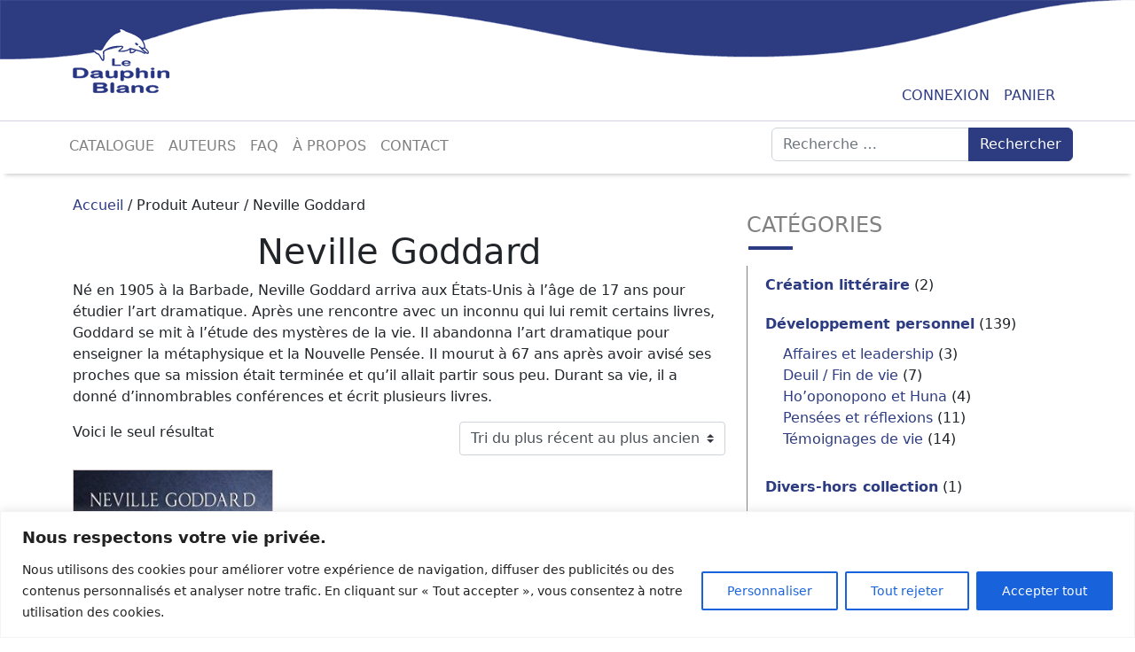

--- FILE ---
content_type: image/svg+xml
request_url: https://dauphinblanc.com/wp-content/themes/understrap_child/src/img/logo-dauphin-blanc.svg
body_size: 6556
content:
<?xml version="1.0" encoding="utf-8"?>
<!-- Generator: Adobe Illustrator 21.1.0, SVG Export Plug-In . SVG Version: 6.00 Build 0)  -->
<svg version="1.1" id="Layer_1" xmlns="http://www.w3.org/2000/svg" xmlns:xlink="http://www.w3.org/1999/xlink" x="0px" y="0px"
	 viewBox="0 0 749 515" style="enable-background:new 0 0 749 515;" xml:space="preserve">
<style type="text/css">
	.st0{fill:#273583;}
	.st1{fill:#FFFFFF;}
	.st2{fill:#273583;stroke:#273583;stroke-miterlimit:10;}
	.st3{fill:#273583;stroke:#273583;stroke-width:3;stroke-miterlimit:10;}
</style>
<g>
	<path class="st0" d="M233.2,261.8c-4,0-10.8-6.2-14.1-12.7c-1-1.9-1.9-3.6-3-5.3c-1.7-2.8-3.4-5.7-5.4-10.4
		c-3.3-7.8-11-18-12.1-19.1c-1.2-1.2-4.9-3.6-6.7-4.1c-3.2-0.8-8.3-2.8-12.4-5.4c-1.2-0.8-2.9-2.7-4.8-4.8c-1.7-1.9-3.5-4-5.4-5.7
		c-2.3-2.1-6-4.1-9-5.6c-2.2-1.1-4-2.1-4.5-2.7c-0.1-0.2-0.4-0.4-0.6-0.8c-1.8-2.1-5.7-6.4-2.3-11c3.6-4.9,9.6-5.9,18.1-5.9
		c1.6,0,3.2,0,4.9,0.1c1.7,0,3.5,0.1,5.3,0.1c11.9,0,34.5,2.9,34.7,2.9l0.1,0l0.1,0c3.8-1.6,6.8-6.2,9.2-9.9
		c0.9-1.4,1.8-2.7,2.6-3.7c1.2-1.6,4.7-7.5,9.1-15.1c5.9-10.1,13.2-22.7,17.6-28.8c7.1-9.8,32.8-41.3,48.6-54
		c17-13.8,37.5-22.1,39.8-23c5.2-2.1,11-4.9,11.1-4.9c0.4-0.2,1.2-0.5,2.2-0.7c2.4-0.7,3.6-1.1,3.7-1.7c0.2-0.8-1.7-5.6-2.1-6.5
		c0-0.1-2.2-3.3-2.8-9.8c-0.2-2.3,0.4-4.2,1.9-5.8c2.1-2.3,5.4-3.3,7.5-3.3c9.6,0,24.4,5.6,31.5,9.1c3.5,1.8,6.6,3.8,9.6,5.7
		c3.7,2.4,7.1,4.6,11.2,6.4c7.3,3.2,12.9,5.1,21.9,8.2c19,6.3,40.1,17.4,55.5,25.6c16.4,8.7,40.5,31.1,45.4,38.5
		c5.2,7.8,14.6,24.8,17.5,37c2.9,12.1,3.6,25.2,3.6,25.4l0,0.1l0.1,0.1c0.1,0.1,7.3,5.5,10.9,9.5c9.5,10.5,12.8,15,13.9,16.9
		c2.3,4.3,3.1,11.1,0,15.5c-2.2,3-5.5,4.8-8.9,4.8c-0.8,0-1.5-0.1-2.2-0.3c-2.9-0.9-10.7-5.2-10.7-5.3l-0.2-0.1l-0.1,0.2
		c-0.6,1.1-2.8,2.3-4,3c-0.3,0.2-0.5,0.3-0.7,0.4c-0.4,0.2-1.5,0.5-3,0.5c-1.8,0-4.7-0.3-8.3-2c-4.1-1.9-9.9-5.4-13.8-7.8
		c-1.9-1.1-3.2-2-3.8-2.3c-1.5-0.8-4.3-1.7-8.1-2.9l-2.5-0.8c-5.1-1.6-31.2-8.5-31.4-8.6l-0.2,0l-0.1,0.2
		c-6.6,10.8-19.2,17.5-24,18.9c-3.4,1-8.7,1.7-13,1.7c-2.3,0-4.1-0.2-5.3-0.6c-3.8-1.3-4.4-2.8-5-4.9c-0.5-2.1,0-22.7,0-23l0-0.5
		l-0.4,0.3c-13.2,9.1-22.2,11.5-27.6,12.9c-0.6,0.1-1.1,0.3-1.6,0.4c-5,1.4-26.5,4.6-33.3,4.6c-0.3,0-0.7,0-0.9,0
		c-1.3-0.1-3.1-0.1-5.2-0.2c-6.9-0.2-17.2-0.5-18.6-2.3c-1-1.3-1.3-2.7-1.1-4.3c0.4-3,2.8-5.7,4.7-7c3.4-2.5,18.8-16.2,22.5-19.8
		c1.3-1.2,1.8-2.2,1.5-3c-0.4-1.2-2.5-1.3-2.6-1.3c-1.2-0.5-5.5-1.1-13.6-1.1c-5.8,0-15.6,0.3-29.5,1.9c-23,2.6-35.4,7-49.8,12.1
		c-2,0.7-4.1,1.5-6.2,2.2c-16.6,5.8-34.2,19.9-35.9,22c-1.2,1.5-0.7,7.7,0,14.5c0.1,1.1,0.2,2.1,0.3,2.9c0.5,6.3,2.1,27.8,0.7,39.1
		c-1.7,13.3-7.8,15.3-10.4,15.5C233.4,261.8,233.3,261.8,233.2,261.8z"/>
	<path class="st0" d="M364.4,4.3c9.6,0,24.3,5.6,31.4,9.1c3.5,1.7,6.6,3.7,9.6,5.7c3.7,2.4,7.1,4.6,11.2,6.4
		c7.3,3.2,13.1,5.2,22,8.2c18.9,6.3,40.1,17.4,55.5,25.6c16.4,8.6,40.4,31,45.3,38.4c5.2,7.8,14.6,24.8,17.5,36.9
		c2.9,12.1,3.6,25.2,3.6,25.3l0,0.2l0.2,0.1c0.1,0.1,7.3,5.5,10.9,9.4c9.5,10.5,12.8,15,13.8,16.9c2.3,4.2,3.1,11,0,15.2
		c-2.1,2.9-5.3,4.7-8.7,4.7c-0.8,0-1.5-0.1-2.1-0.3c-2.8-0.9-10.6-5.2-10.7-5.3l-0.5-0.3l-0.2,0.5c-0.5,1.1-2.7,2.2-3.9,2.9
		c-0.3,0.2-0.5,0.3-0.7,0.4c-0.3,0.2-1.3,0.4-2.9,0.4c-1.8,0-4.6-0.3-8.2-1.9c-4.1-1.9-9.9-5.4-13.7-7.8c-1.9-1.1-3.2-2-3.8-2.3
		c-1.6-0.8-4.3-1.7-8.2-2.9c-0.8-0.2-1.6-0.5-2.5-0.8c-5.1-1.6-31.2-8.5-31.5-8.6l-0.4-0.1l-0.2,0.3c-6.5,10.7-19.1,17.4-23.8,18.8
		c-3.3,1-8.7,1.7-12.9,1.7c-2.3,0-4.1-0.2-5.2-0.6c-3.7-1.2-4.3-2.7-4.8-4.8c-0.4-1.7-0.1-17.1,0-22.9l0-1l-0.8,0.6
		c-13.2,9.1-22.2,11.4-27.5,12.8c-0.6,0.1-1.1,0.3-1.6,0.4c-4.9,1.4-26.5,4.6-33.3,4.6c-0.3,0-0.6,0-0.9,0c-1.3-0.1-3.1-0.1-5.2-0.2
		c-6.4-0.2-17.1-0.5-18.4-2.2c-0.9-1.2-1.3-2.6-1.1-4.1c0.4-2.7,2.6-5.4,4.6-6.9c3.4-2.5,18.8-16.2,22.5-19.8
		c1.4-1.3,1.9-2.4,1.6-3.3c-0.4-1.2-2.2-1.4-2.7-1.4c-1.4-0.6-5.8-1.2-13.7-1.2c-5.8,0-15.6,0.3-29.6,1.9
		c-23.1,2.6-36.1,7.2-49.8,12.1c-2,0.7-4.1,1.5-6.2,2.2c-16.6,5.8-34.3,19.9-36,22.1c-1.2,1.5-0.7,7.6,0,14.7
		c0.1,1.1,0.2,2.1,0.3,2.9c0.5,6.3,2.1,27.8,0.7,39c-1.6,13.1-7.6,15.1-10.1,15.3c-0.1,0-0.2,0-0.3,0c-3.8,0-10.7-6.2-13.8-12.5
		c-1-1.9-1.9-3.6-3-5.3c-1.7-2.8-3.4-5.7-5.4-10.4c-3.4-7.8-11.1-18.1-12.2-19.2c-1.1-1.1-4.9-3.7-6.8-4.1
		c-3.2-0.8-8.2-2.8-12.3-5.4c-1.2-0.8-2.8-2.6-4.7-4.8c-1.7-1.9-3.5-4-5.4-5.8c-2.3-2.1-6.1-4.1-9.1-5.7c-2.1-1.1-4-2.1-4.4-2.7
		c-0.2-0.2-0.4-0.5-0.7-0.8c-1.8-2-5.5-6.2-2.3-10.7c3.5-4.8,9.5-5.8,17.9-5.8c1.6,0,3.2,0,4.9,0.1c1.7,0,3.5,0.1,5.3,0.1
		c11.9,0,34.4,2.9,34.7,2.9l0.1,0l0.1-0.1c3.9-1.7,6.9-6.3,9.3-10c0.9-1.4,1.8-2.7,2.6-3.7c1.3-1.6,4.7-7.5,9.1-15.1
		c5.9-10.1,13.2-22.7,17.6-28.8c7.1-9.8,32.8-41.2,48.5-54c17-13.7,37.4-22,39.7-22.9c5.2-2.1,11-4.9,11.1-4.9
		c0.3-0.2,1.2-0.4,2.1-0.7c2.6-0.8,3.7-1.2,3.9-1.8c0.2-0.8-1.3-4.5-2.1-6.7l0-0.1l0,0c0,0-2.2-3.2-2.7-9.6
		c-0.2-2.2,0.4-4.1,1.8-5.6C359.1,5.3,362.3,4.3,364.4,4.3 M364.4,3.8c-3.7,0-10.3,2.8-9.7,9.4c0.6,6.6,2.8,9.9,2.8,9.9
		s2.3,5.6,2.1,6.3c-0.2,0.7-4.8,1.7-5.8,2.2c0,0-5.8,2.8-11.1,4.9c-6.1,2.4-24.5,10.6-39.8,23c-15.3,12.4-40.9,43.5-48.6,54.1
		c-7.7,10.6-23.8,40.2-26.7,43.9c-2.9,3.7-6.6,11.3-11.7,13.5c0,0-22.7-2.9-34.7-2.9c-3.5,0-7-0.1-10.2-0.1c-7.8,0-14.5,0.8-18.3,6
		c-4,5.5,1.8,10.6,2.9,12.1c1.1,1.5,9.5,4.8,13.5,8.4c4,3.7,7.8,9.1,10.2,10.6c3.9,2.5,8.8,4.6,12.4,5.5c1.8,0.5,5.5,2.9,6.6,4
		c1.1,1.1,8.8,11.3,12.1,19c3.3,7.7,5.9,10.7,8.4,15.7c3.3,6.6,10.2,12.8,14.3,12.8c0.1,0,0.2,0,0.3,0c4-0.4,9.1-4,10.6-15.7
		c1.5-11.7-0.4-34.7-0.7-39.1c-0.4-4.4-1.8-15.3-0.4-17.2c1.5-1.8,19-16.1,35.8-21.9c16.8-5.8,29.6-11.3,55.9-14.3
		c12.6-1.4,22.4-1.9,29.5-1.9c7.8,0,12.3,0.6,13.6,1.1c0,0,4.8,0.2,0.9,3.8c-3.8,3.7-19.2,17.4-22.5,19.7c-3.3,2.4-6.8,7.6-3.7,11.7
		c1.8,2.4,18.5,2.2,23.9,2.6c0.3,0,0.6,0,0.9,0c6.8,0,28.4-3.2,33.4-4.6c5.3-1.5,14.6-3.3,29.2-13.3c0,0-0.5,20.8,0,23
		c0.5,2.2,1.3,3.8,5.1,5.1c1.3,0.4,3.2,0.6,5.4,0.6c4.4,0,9.8-0.7,13.1-1.7c4.9-1.5,17.5-8.2,24.1-19c0,0,26.3,6.9,31.4,8.6
		c5.1,1.6,8.8,2.7,10.6,3.7c1.8,0.9,11.5,7.3,17.5,10c3.4,1.5,6.3,2,8.4,2c1.6,0,2.7-0.3,3.1-0.5c0.9-0.5,4-2,4.8-3.5
		c0,0,7.9,4.4,10.8,5.3c0.7,0.2,1.4,0.3,2.3,0.3c2.9,0,6.5-1.3,9.1-4.9c3.3-4.6,2.2-11.7,0-15.7c-2.2-4-10.2-13-13.9-17
		c-3.7-4-11-9.5-11-9.5s-0.7-13.2-3.7-25.4c-2.9-12.2-12.4-29.4-17.5-37.1c-5.1-7.7-29.2-30-45.5-38.6
		c-16.3-8.6-36.7-19.4-55.6-25.6c-8.6-2.9-14.4-4.9-21.9-8.2c-7.5-3.3-13.2-8.2-20.8-12.1C388.3,9.1,373.7,3.8,364.4,3.8L364.4,3.8z
		"/>
</g>
<path class="st1" d="M364.4,13.9c0,0-0.5,2.6,1.6,7.1c2.2,4.6,4.9,9.7,2.2,13.3c-2.7,3.7-4.2,3.5-12.6,7.1
	c-8.4,3.7-19.7,6.9-30.3,13.5c-10.6,6.6-25.6,19.7-35.6,30.3c-10.1,10.6-20.8,25-24.3,29.2c-3.5,4.2-13.7,20.1-27.8,44.4
	c-4.2,7.5-9.1,16.8-19.4,21c-3.1,1.3-7.9-0.7-13-1.1c-5.1-0.4-14.1-3.1-30.9-2.4c-5.8,0-11.9,0.4-12.1,1.6c-0.2,1.3,1.3,2.9,8,6
	c6.8,3.1,8.2,5.3,10.4,8.2c2.2,2.9,5.8,6.6,10.8,7.9c4.9,1.3,8.8,2.7,11.3,5.1c2.6,2.4,8.8,10.2,11.3,15.3c2.6,5.1,9,14.8,11.3,20.1
	c1.5,3.3,5.7,10.6,6.9,10.2c1.3-0.4,2.7-8.2,2.6-16.1c-0.2-7.9-0.2-9-0.2-12.2c0-3.3-2.3-29.9-2.1-32.2c0.2-2.4,2-5.7,4.6-7.7
	c2.6-2,17.8-14.5,30.6-19.8c12.8-5.3,17.7-8.6,33.8-12.6c16.1-4,36.9-6.2,42.2-6.4c5.3-0.2,34.2-1.6,39.7,0.9c5.5,2.6,6.4,5.5,6.8,8
	c0.4,2.6-0.4,7.5-9.5,15.2c-9.1,7.7-11,9.3-12.8,11c-1.8,1.6-3.8,2-0.9,2.4c2.9,0.4,9.7,1.1,20.5-0.2c10.8-1.3,23.2-4.4,27.2-5.3
	c4-0.9,19.9-8.2,25.6-13.9c2.2-1.3,1.6-2,9.1-0.5c3.7,0.7,29.8,7.7,36.2,9.5c6.4,1.8,28.9,7.9,34.7,9.5c5.8,1.6,9.5,3.1,12.8,4.8
	c3.3,1.6,9.5,5.5,12.2,7.1c2.7,1.6,6.8,3.5,8.4,3.7c1.6,0.2,3.5-0.9,3.5-0.9s-6.8-4.4-11-7.3c-4.2-2.9-10.8-9.5-13.5-12.6
	c-2.7-3.1-4.9-6.8-9.1-11.1c-4.2-4.4-13.7-11.7-13.9-14.6c-0.2-2.9,1.3-4.9,4-5.5c2.7-0.5,4.9,1.8,8.8,5.8c3.8,4,6.8,6.4,6.8,6.4
	s9.3,1.1,12.6,1.8c3.3,0.7,9,0,9,0s0.9-4-1.3-15.7c-2.2-11.7-13-34-22.1-44.8c-9.1-10.8-25.8-23.8-41.1-32.5
	c-15.4-8.8-38.6-18.6-49.2-22.3c-10.6-3.7-17.5-6.6-23.6-9c-6-2.4-16.4-9.4-21.2-12.1c-3.1-1.7-16.1-5.9-21.7-7.9
	C367.7,12.8,364.9,13.2,364.4,13.9z"/>
<g>
	<path class="st2" d="M323.3,249.6v41.1h39.9c3.2,0,5.6,0.4,7.3,1.3c1.7,0.9,2.6,2,2.6,3.4c0,1.4-0.8,2.5-2.5,3.4
		c-1.7,0.9-4.1,1.3-7.4,1.3h-47.5c-4.3,0-7.4-0.6-9.2-1.7c-1.9-1.1-2.8-2.9-2.8-5.4v-43.5c0-2.3,0.9-4,2.7-5.2s4.1-1.7,7.1-1.7
		c3,0,5.4,0.6,7.2,1.7C322.3,245.6,323.3,247.3,323.3,249.6z"/>
	<path class="st2" d="M431.8,282.3h-35.4c0,2.4,0.9,4.5,2.5,6.3c1.6,1.8,3.8,3.2,6.4,4.1c2.7,0.9,5.6,1.4,8.9,1.4
		c2.2,0,4.1-0.1,5.9-0.4c1.8-0.3,3.5-0.8,5.2-1.4c1.7-0.6,3.2-1.3,4.6-2c1.4-0.7,3.2-1.7,5.5-2.9c0.9-0.5,2.3-0.7,4-0.7
		c1.9,0,3.4,0.3,4.5,0.9c1.1,0.6,1.7,1.4,1.7,2.5c0,1-0.6,2.1-1.9,3.3c-1.3,1.3-3.2,2.5-5.8,3.7c-2.6,1.2-5.8,2.1-9.7,2.9
		c-3.9,0.8-8.4,1.2-13.5,1.2c-11.6,0-20.7-1.9-27.1-5.8c-6.5-3.9-9.7-9.1-9.7-15.7c0-3.1,0.8-6,2.4-8.7c1.6-2.7,3.9-4.9,7-6.8
		s6.8-3.4,11.3-4.4c4.5-1,9.4-1.5,14.9-1.5c7.1,0,13.1,0.9,18.2,2.6c5.1,1.7,8.9,4,11.4,6.7c2.5,2.8,3.8,5.6,3.8,8.4
		c0,2.6-1.3,4.4-3.9,5.1C440.2,281.9,436.6,282.3,431.8,282.3z M396.4,276.3h32.8c-0.4-3.6-2.1-6.3-5-8.1c-2.9-1.8-6.7-2.7-11.4-2.7
		c-4.5,0-8.2,0.9-11.1,2.7C398.8,270.1,397,272.8,396.4,276.3z"/>
	<path class="st3" d="M20.4,316.6h35.8c9.3,0,17.3,0.5,23.9,1.5c6.7,1,12.7,2.9,18.1,5.6c14.1,6.9,21.2,17.5,21.2,31.7
		c0,4.7-0.7,8.9-2.1,12.8c-1.4,3.9-3.6,7.3-6.6,10.4c-3,3.1-6.7,5.9-11.4,8.3c-3.6,1.9-7.6,3.4-11.9,4.5c-4.3,1.1-9,1.9-13.9,2.4
		c-5,0.5-10.6,0.7-16.8,0.7H20.9c-5,0-8.8-0.4-11.3-1.3c-2.5-0.9-4.2-2.1-4.9-3.7c-0.8-1.6-1.2-3.6-1.2-6.1v-57.1
		c0-3.4,1.3-5.9,4-7.4C10.2,317.3,14.4,316.6,20.4,316.6z M31,329v52.9h20.8c4.6,0,8.1-0.1,10.7-0.2c2.6-0.1,5.3-0.5,8-1.1
		c2.8-0.6,5.2-1.4,7.2-2.4c9.2-4.5,13.8-12.2,13.8-23.1c0-7.7-2-13.4-6.1-17.3c-4-3.8-9-6.3-14.9-7.3c-5.9-1-13.1-1.6-21.5-1.6H31z"
		/>
	<path class="st3" d="M206.1,387.6c-6.1,2.7-12,4.8-17.7,6.1c-5.7,1.4-12.1,2-19.2,2c-6.5,0-12.2-0.7-17.1-2.2
		c-4.9-1.5-8.7-3.5-11.3-6c-2.7-2.5-4-5.2-4-8.2c0-4,2.2-7.4,6.6-10.1c4.4-2.8,10.4-4.7,18-5.6c1.6-0.2,5.6-0.7,11.9-1.4
		c6.3-0.7,11.8-1.4,16.3-2c4.5-0.6,9.4-1.4,14.7-2.3c-0.3-3.8-1.6-6.6-4-8.4c-2.4-1.8-7.3-2.7-14.7-2.7c-6.4,0-11.2,0.5-14.5,1.5
		c-3.2,1-6,2.6-8.3,4.6c-2.3,2.1-3.9,3.4-4.9,4.1c-1,0.7-3,1-6.1,1c-2.8,0-5.3-0.5-7.4-1.6c-2.1-1-3.1-2.4-3.1-4
		c0-2.6,1.6-5,4.7-7.4c3.1-2.4,8-4.4,14.7-6c6.7-1.6,14.9-2.3,24.9-2.3c11.1,0,19.8,0.8,26.2,2.3c6.3,1.5,10.8,3.9,13.5,7.1
		c2.6,3.3,3.9,7.6,3.9,13c0,3.4,0,6.3,0,8.7c0,2.4-0.1,5-0.1,7.9c0,2.7,0.8,5.6,2.4,8.5c1.6,3,2.4,4.9,2.4,5.7
		c0,1.5-1.2,2.8-3.7,4.1c-2.4,1.2-5.2,1.8-8.3,1.8c-2.6,0-5.1-0.7-7.7-2.1C211.6,392.3,209,390.3,206.1,387.6z M204.5,366.6
		c-3.7,0.8-9.1,1.6-16.1,2.5c-7.1,0.9-11.9,1.5-14.7,1.9c-2.7,0.4-5.3,1.2-7.8,2.4c-2.5,1.2-3.7,2.8-3.7,5c0,2.2,1.4,4.1,4.3,5.6
		c2.9,1.5,6.7,2.3,11.4,2.3c5,0,9.6-0.6,13.8-1.9c4.2-1.3,7.3-2.9,9.3-4.9c2.3-2.2,3.4-5.8,3.4-10.8V366.6z"/>
	<path class="st3" d="M321,387.6v-1.9c-3,2.2-6.2,4-9.5,5.5c-3.3,1.5-7,2.6-10.9,3.3c-3.9,0.7-8.4,1.1-13.5,1.1
		c-6.1,0-11.6-0.7-16.4-2.2c-4.8-1.5-8.6-3.5-11.2-6c-3.1-3.1-4.7-7.5-4.7-13.3v-28.7c0-2.9,1.1-5.1,3.4-6.5
		c2.3-1.4,5.3-2.2,9.1-2.2c3.8,0,6.9,0.7,9.2,2.2c2.3,1.5,3.5,3.6,3.5,6.5v23.2c0,3.4,0.5,6.2,1.5,8.5c1,2.3,2.8,4.1,5.3,5.4
		c2.6,1.3,6,1.9,10.4,1.9c4.3,0,8.3-0.7,12-2.2c3.8-1.5,6.5-3.3,8.2-5.7c1.4-2.1,2.1-6.6,2.1-13.5v-17.6c0-2.9,1.2-5,3.5-6.5
		c2.3-1.5,5.4-2.2,9.2-2.2c3.8,0,6.8,0.7,9.1,2.2c2.3,1.4,3.4,3.6,3.4,6.5v42c0,2.8-1.1,4.8-3.3,6.2c-2.2,1.4-5,2.1-8.5,2.1
		c-3.5,0-6.3-0.7-8.6-2.2C322.1,392.2,321,390.2,321,387.6z"/>
	<path class="st3" d="M393.7,344.9v1.8c4.7-3.4,9.7-5.8,14.8-7.4c5.1-1.6,10.9-2.4,17.4-2.4c7.8,0,14.9,1.2,21.5,3.5
		c6.5,2.3,11.7,5.7,15.5,10.1c3.8,4.4,5.7,9.7,5.7,15.7c0,4.5-1.1,8.6-3.3,12.3c-2.2,3.7-5.2,6.9-9,9.4c-3.8,2.5-8.3,4.5-13.5,5.8
		c-5.2,1.4-10.8,2-16.8,2c-7.2,0-13.3-0.8-18.2-2.5c-4.9-1.7-9.6-4.1-14-7.3v21.8c0,6.4-4,9.6-12.1,9.6c-4.7,0-7.9-0.8-9.4-2.5
		c-1.5-1.6-2.3-4-2.3-7.2V345c0-2.8,1-4.8,3.1-6.2c2.1-1.4,5-2,8.6-2c3.6,0,6.5,0.7,8.7,2.1C392.5,340.3,393.7,342.3,393.7,344.9z
		 M443.1,366c0-3.8-1-7.1-3.1-9.9c-2-2.7-4.9-4.9-8.5-6.3c-3.6-1.5-7.6-2.2-12-2.2c-7,0-12.8,1.6-17.6,4.7
		c-4.8,3.2-7.2,7.8-7.2,13.9c0,5.8,2.4,10.3,7.1,13.5c4.7,3.2,10.6,4.8,17.7,4.8c4.2,0,8.1-0.7,11.7-2.1c3.6-1.4,6.4-3.5,8.6-6.3
		C442.1,373.4,443.1,370,443.1,366z"/>
	<path class="st3" d="M514,324.1v21.5c3.2-2.1,6.3-3.8,9.4-5c3.1-1.2,6.4-2.2,10.1-2.8c3.7-0.6,7.7-0.9,11.9-0.9
		c6.4,0,12.1,0.8,17.1,2.3c5,1.6,8.9,3.8,11.7,6.8c1.8,1.7,3,3.7,3.6,5.8c0.6,2.1,0.9,4.6,0.9,7.4V387c0,2.9-1.2,5.1-3.5,6.6
		s-5.4,2.2-9.2,2.2c-8.3,0-12.5-2.9-12.5-8.8v-24.5c0-4.6-1.2-8.2-3.6-10.7s-7-3.7-13.7-3.7c-4.5,0-8.6,0.7-12.2,2.2
		c-3.6,1.5-6.3,3.5-8.1,6c-1.4,2.2-2,6-2,11.5V387c0,2.9-1.1,5.1-3.4,6.6c-2.3,1.5-5.4,2.3-9.4,2.3c-8.3,0-12.5-2.9-12.5-8.8v-62.9
		c0-2.9,1.1-5.1,3.3-6.6c2.2-1.5,5.3-2.2,9.2-2.2c4,0,7.1,0.7,9.4,2.2C512.8,319,514,321.2,514,324.1z"/>
	<path class="st3" d="M617,330.1c-3.5,0-6.5-0.6-9-1.9c-2.5-1.2-3.7-3-3.7-5.3c0-2.1,1.3-3.7,3.8-5.1c2.6-1.3,5.5-2,8.9-2
		c3.3,0,6.2,0.6,8.7,1.8c2.5,1.2,3.8,3,3.8,5.3c0,2.2-1.2,4-3.7,5.2C623.3,329.4,620.4,330.1,617,330.1z M629.5,345V387
		c0,2.9-1.2,5.1-3.6,6.6s-5.5,2.2-9.2,2.2c-3.7,0-6.7-0.8-9-2.3c-2.3-1.5-3.5-3.7-3.5-6.5v-41.5c0-2.9,1.2-5,3.5-6.5
		c2.3-1.5,5.3-2.2,9-2.2c3.7,0,6.7,0.7,9.2,2.2C628.3,340.4,629.5,342.5,629.5,345z"/>
	<path class="st3" d="M679,344.8v1.8c4.4-3.4,9.3-5.8,14.6-7.4c5.3-1.6,11.3-2.4,18.2-2.4c6.7,0,12.6,0.8,17.8,2.5
		c5.2,1.7,9.2,4,11.7,7.1c1.7,1.8,2.7,3.7,3.2,5.7c0.5,2.1,0.7,4.7,0.7,7.9v27c0,2.9-1.2,5.1-3.5,6.6s-5.3,2.2-9,2.2
		c-3.8,0-6.8-0.8-9.2-2.3c-2.3-1.5-3.5-3.7-3.5-6.5v-24.2c0-4.8-1.2-8.4-3.5-11c-2.3-2.5-6.9-3.8-13.8-3.8c-4.5,0-8.6,0.8-12.3,2.3
		c-3.7,1.5-6.4,3.7-8.1,6.4c-1.2,2.2-1.8,6.2-1.8,12.1V387c0,2.9-1.2,5.1-3.6,6.6c-2.4,1.5-5.4,2.2-9.2,2.2c-3.6,0-6.6-0.8-9-2.3
		c-2.3-1.5-3.5-3.7-3.5-6.5V345c0-2.8,1-4.8,3.1-6.2c2.1-1.4,5-2,8.6-2c2.2,0,4.2,0.3,6,0.9c1.8,0.6,3.2,1.5,4.3,2.7
		C678.5,341.6,679,343.1,679,344.8z"/>
</g>
<g>
	<path class="st3" d="M216.4,510H175c-6,0-10.2-0.8-12.8-2.3c-2.6-1.5-3.8-4-3.8-7.4v-58.6c0-3.4,1.3-5.9,3.9-7.4
		c2.6-1.5,6.8-2.3,12.7-2.3h43.9c6.5,0,12.1,0.2,16.8,0.7c4.7,0.5,9,1.3,12.7,2.7c3.2,1.1,6,2.5,8.5,4.2c2.5,1.7,4.3,3.5,5.6,5.6
		c1.3,2,1.9,4.2,1.9,6.5c0,7.8-6.8,13.5-20.3,17.1c17.8,3.3,26.7,9.6,26.7,19c0,4.4-1.9,8.3-5.8,11.8c-3.9,3.5-9.1,6.1-15.7,7.7
		c-4.1,1-8.9,1.7-14.2,2.1C229.8,509.8,223.6,510,216.4,510z M185.8,443.9V464H211c6.8,0,12.1-0.4,15.8-1.1c3.7-0.7,6.6-2.2,8.5-4.3
		c1.5-1.5,2.3-3.2,2.3-5c0-3.9-2.4-6.5-7.3-7.8c-4.9-1.3-12.3-1.9-22.3-1.9H185.8z M214.4,475.4h-28.5v22.7h29.5
		c18.5,0,27.8-3.8,27.8-11.5c0-3.9-2.4-6.8-7.2-8.6C231.1,476.2,223.9,475.4,214.4,475.4z"/>
	<path class="st3" d="M292.9,502.5v-62.9c0-2.9,1.1-5.1,3.4-6.6c2.2-1.5,5.3-2.2,9.1-2.2c3.8,0,6.9,0.7,9.2,2.2
		c2.3,1.5,3.5,3.7,3.5,6.6v62.9c0,2.9-1.2,5.1-3.6,6.6c-2.4,1.5-5.4,2.2-9.2,2.2c-3.7,0-6.7-0.8-9-2.3
		C294,507.5,292.9,505.3,292.9,502.5z"/>
	<path class="st3" d="M407.9,503.1c-6.1,2.7-12,4.8-17.7,6.1c-5.7,1.4-12.1,2-19.2,2c-6.5,0-12.1-0.7-17-2.2s-8.7-3.5-11.3-6
		c-2.6-2.5-4-5.2-4-8.2c0-4,2.2-7.4,6.6-10.1c4.4-2.8,10.4-4.7,18-5.6c1.6-0.2,5.6-0.7,11.9-1.4c6.3-0.7,11.8-1.4,16.3-2
		c4.5-0.6,9.4-1.4,14.7-2.3c-0.3-3.8-1.6-6.6-4-8.4c-2.4-1.8-7.3-2.7-14.7-2.7c-6.4,0-11.2,0.5-14.5,1.5s-6,2.6-8.3,4.6
		c-2.3,2.1-3.9,3.4-4.9,4.1c-1,0.7-3,1-6.1,1c-2.8,0-5.3-0.5-7.3-1.6c-2.1-1-3.1-2.4-3.1-4c0-2.6,1.6-5,4.7-7.4
		c3.1-2.4,8-4.4,14.7-6c6.7-1.6,14.9-2.3,24.8-2.3c11.1,0,19.8,0.8,26.1,2.3c6.3,1.5,10.8,3.9,13.4,7.1c2.6,3.3,3.9,7.6,3.9,13
		c0,3.4,0,6.3,0,8.7c0,2.4-0.1,5-0.1,7.9c0,2.7,0.8,5.6,2.4,8.5s2.4,4.9,2.4,5.7c0,1.5-1.2,2.8-3.6,4.1c-2.4,1.2-5.2,1.8-8.3,1.8
		c-2.6,0-5.1-0.7-7.7-2.1C413.4,507.8,410.7,505.8,407.9,503.1z M406.2,482.1c-3.7,0.8-9.1,1.6-16.1,2.5c-7.1,0.9-11.9,1.5-14.6,1.9
		c-2.7,0.4-5.3,1.2-7.8,2.4c-2.5,1.2-3.7,2.8-3.7,5c0,2.2,1.4,4.1,4.3,5.6c2.9,1.5,6.7,2.3,11.4,2.3c5,0,9.6-0.6,13.8-1.9
		c4.2-1.3,7.3-2.9,9.3-4.9c2.3-2.2,3.4-5.8,3.4-10.8V482.1z"/>
	<path class="st3" d="M479.4,460.3v1.8c4.4-3.4,9.3-5.8,14.5-7.4c5.3-1.6,11.3-2.4,18.1-2.4c6.6,0,12.6,0.8,17.8,2.5
		c5.2,1.7,9.1,4,11.7,7.1c1.7,1.8,2.7,3.7,3.2,5.7c0.5,2.1,0.7,4.7,0.7,7.9v27c0,2.9-1.2,5.1-3.5,6.6c-2.3,1.5-5.3,2.2-9,2.2
		c-3.8,0-6.8-0.8-9.1-2.3c-2.3-1.5-3.5-3.7-3.5-6.5v-24.2c0-4.8-1.2-8.4-3.5-11c-2.3-2.5-6.9-3.8-13.8-3.8c-4.5,0-8.6,0.8-12.3,2.3
		s-6.4,3.7-8.1,6.4c-1.2,2.2-1.8,6.2-1.8,12.1v18.2c0,2.9-1.2,5.1-3.6,6.6c-2.4,1.5-5.4,2.2-9.2,2.2c-3.6,0-6.6-0.8-9-2.3
		c-2.3-1.5-3.5-3.7-3.5-6.5v-41.9c0-2.8,1-4.8,3.1-6.2c2.1-1.4,5-2,8.6-2c2.2,0,4.2,0.3,6,0.9c1.8,0.6,3.2,1.5,4.3,2.7
		C478.9,457.1,479.4,458.6,479.4,460.3z"/>
	<path class="st3" d="M661.2,493.3c0,1.8-0.9,3.7-2.8,5.8c-1.9,2.1-4.7,4-8.6,5.9c-3.8,1.9-8.7,3.4-14.5,4.5
		c-5.9,1.1-12.4,1.7-19.8,1.7c-15.6,0-27.7-2.6-36.5-7.8c-8.7-5.2-13.1-12.2-13.1-21c0-6,2-11.2,6-15.8c4-4.6,9.8-8.1,17.4-10.6
		c7.6-2.5,16.6-3.7,27.2-3.7c6.5,0,12.5,0.5,18,1.6c5.4,1.1,10.1,2.5,13.9,4.3c3.8,1.7,6.7,3.6,8.7,5.6c2,2,3,3.8,3,5.5
		c0,1.7-1.1,3.2-3.4,4.4c-2.2,1.2-5,1.8-8.2,1.8c-2.1,0-3.8-0.3-5.2-0.9c-1.4-0.6-2.9-1.6-4.7-3c-3.1-2.7-6.3-4.7-9.7-6.1
		c-3.4-1.3-7.6-2-12.8-2c-7.5,0-13.5,1.7-18,5c-4.6,3.3-6.8,7.9-6.8,13.7c0,2.7,0.6,5.2,1.8,7.5c1.2,2.3,2.9,4.2,5.1,5.8
		c2.2,1.6,4.9,2.8,8,3.7c3.1,0.8,6.6,1.2,10.3,1.2c5,0,9.4-0.7,13-2c3.6-1.3,6.8-3.4,9.6-6.2c1.5-1.6,3.2-2.9,5-3.8
		c1.8-0.9,4-1.4,6.6-1.4c3.1,0,5.6,0.7,7.7,2C660.2,490.4,661.2,491.8,661.2,493.3z"/>
</g>
<path class="st1" d="M539.1,166.8c0,0,7.1,1.6,9.5,1.6c2.4,0,8.8-0.8,8.8-0.8s8.6,8.7,10.8,11.4c2.2,2.7,10.4,11.5,10.8,13.9
	c0.4,2.4,0,3.1-1.3,4c-1.3,0.9-3.8-1.1-4.9-1.5c-1.1-0.4-3.1-0.9-4.6-2.6c-1.5-1.6-4.6-5.5-7.9-7.5c-3.3-2-9.9-6.9-12.8-9.5
	C544.6,173.4,541.1,170.1,539.1,166.8z"/>
<path class="st1" d="M450.1,171.9c0,0-0.5,19.9,0,20.5c0.5,0.5,0.5,0.5,0.5,0.5h1.5c0,0,6.9-0.5,12.2-2.9c5.3-2.4,12.1-8,14.1-11
	l-17.7-4.8C460.7,174.3,452.3,172.1,450.1,171.9z"/>
<ellipse transform="matrix(0.5779 -0.8161 0.8161 0.5779 101.8573 457.3769)" class="st0" cx="493.1" cy="130.2" rx="8" ry="13.6"/>
</svg>
